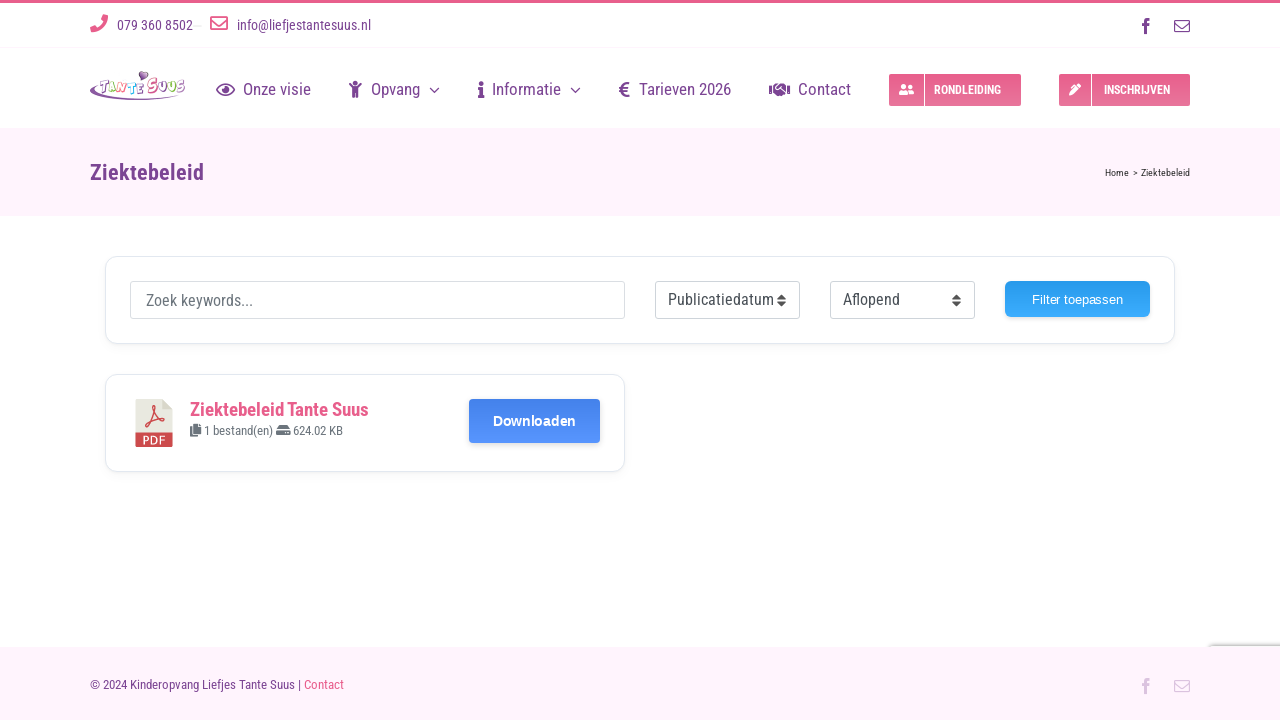

--- FILE ---
content_type: text/html; charset=utf-8
request_url: https://www.google.com/recaptcha/api2/anchor?ar=1&k=6LcuM5wUAAAAAMQAYm_PzzeTZBG8Rh_nwWJ06mt9&co=aHR0cHM6Ly93d3cubGllZmplc3RhbnRlc3V1cy5ubDo0NDM.&hl=en&v=PoyoqOPhxBO7pBk68S4YbpHZ&size=invisible&anchor-ms=20000&execute-ms=30000&cb=g2e4yxd8sg1y
body_size: 48732
content:
<!DOCTYPE HTML><html dir="ltr" lang="en"><head><meta http-equiv="Content-Type" content="text/html; charset=UTF-8">
<meta http-equiv="X-UA-Compatible" content="IE=edge">
<title>reCAPTCHA</title>
<style type="text/css">
/* cyrillic-ext */
@font-face {
  font-family: 'Roboto';
  font-style: normal;
  font-weight: 400;
  font-stretch: 100%;
  src: url(//fonts.gstatic.com/s/roboto/v48/KFO7CnqEu92Fr1ME7kSn66aGLdTylUAMa3GUBHMdazTgWw.woff2) format('woff2');
  unicode-range: U+0460-052F, U+1C80-1C8A, U+20B4, U+2DE0-2DFF, U+A640-A69F, U+FE2E-FE2F;
}
/* cyrillic */
@font-face {
  font-family: 'Roboto';
  font-style: normal;
  font-weight: 400;
  font-stretch: 100%;
  src: url(//fonts.gstatic.com/s/roboto/v48/KFO7CnqEu92Fr1ME7kSn66aGLdTylUAMa3iUBHMdazTgWw.woff2) format('woff2');
  unicode-range: U+0301, U+0400-045F, U+0490-0491, U+04B0-04B1, U+2116;
}
/* greek-ext */
@font-face {
  font-family: 'Roboto';
  font-style: normal;
  font-weight: 400;
  font-stretch: 100%;
  src: url(//fonts.gstatic.com/s/roboto/v48/KFO7CnqEu92Fr1ME7kSn66aGLdTylUAMa3CUBHMdazTgWw.woff2) format('woff2');
  unicode-range: U+1F00-1FFF;
}
/* greek */
@font-face {
  font-family: 'Roboto';
  font-style: normal;
  font-weight: 400;
  font-stretch: 100%;
  src: url(//fonts.gstatic.com/s/roboto/v48/KFO7CnqEu92Fr1ME7kSn66aGLdTylUAMa3-UBHMdazTgWw.woff2) format('woff2');
  unicode-range: U+0370-0377, U+037A-037F, U+0384-038A, U+038C, U+038E-03A1, U+03A3-03FF;
}
/* math */
@font-face {
  font-family: 'Roboto';
  font-style: normal;
  font-weight: 400;
  font-stretch: 100%;
  src: url(//fonts.gstatic.com/s/roboto/v48/KFO7CnqEu92Fr1ME7kSn66aGLdTylUAMawCUBHMdazTgWw.woff2) format('woff2');
  unicode-range: U+0302-0303, U+0305, U+0307-0308, U+0310, U+0312, U+0315, U+031A, U+0326-0327, U+032C, U+032F-0330, U+0332-0333, U+0338, U+033A, U+0346, U+034D, U+0391-03A1, U+03A3-03A9, U+03B1-03C9, U+03D1, U+03D5-03D6, U+03F0-03F1, U+03F4-03F5, U+2016-2017, U+2034-2038, U+203C, U+2040, U+2043, U+2047, U+2050, U+2057, U+205F, U+2070-2071, U+2074-208E, U+2090-209C, U+20D0-20DC, U+20E1, U+20E5-20EF, U+2100-2112, U+2114-2115, U+2117-2121, U+2123-214F, U+2190, U+2192, U+2194-21AE, U+21B0-21E5, U+21F1-21F2, U+21F4-2211, U+2213-2214, U+2216-22FF, U+2308-230B, U+2310, U+2319, U+231C-2321, U+2336-237A, U+237C, U+2395, U+239B-23B7, U+23D0, U+23DC-23E1, U+2474-2475, U+25AF, U+25B3, U+25B7, U+25BD, U+25C1, U+25CA, U+25CC, U+25FB, U+266D-266F, U+27C0-27FF, U+2900-2AFF, U+2B0E-2B11, U+2B30-2B4C, U+2BFE, U+3030, U+FF5B, U+FF5D, U+1D400-1D7FF, U+1EE00-1EEFF;
}
/* symbols */
@font-face {
  font-family: 'Roboto';
  font-style: normal;
  font-weight: 400;
  font-stretch: 100%;
  src: url(//fonts.gstatic.com/s/roboto/v48/KFO7CnqEu92Fr1ME7kSn66aGLdTylUAMaxKUBHMdazTgWw.woff2) format('woff2');
  unicode-range: U+0001-000C, U+000E-001F, U+007F-009F, U+20DD-20E0, U+20E2-20E4, U+2150-218F, U+2190, U+2192, U+2194-2199, U+21AF, U+21E6-21F0, U+21F3, U+2218-2219, U+2299, U+22C4-22C6, U+2300-243F, U+2440-244A, U+2460-24FF, U+25A0-27BF, U+2800-28FF, U+2921-2922, U+2981, U+29BF, U+29EB, U+2B00-2BFF, U+4DC0-4DFF, U+FFF9-FFFB, U+10140-1018E, U+10190-1019C, U+101A0, U+101D0-101FD, U+102E0-102FB, U+10E60-10E7E, U+1D2C0-1D2D3, U+1D2E0-1D37F, U+1F000-1F0FF, U+1F100-1F1AD, U+1F1E6-1F1FF, U+1F30D-1F30F, U+1F315, U+1F31C, U+1F31E, U+1F320-1F32C, U+1F336, U+1F378, U+1F37D, U+1F382, U+1F393-1F39F, U+1F3A7-1F3A8, U+1F3AC-1F3AF, U+1F3C2, U+1F3C4-1F3C6, U+1F3CA-1F3CE, U+1F3D4-1F3E0, U+1F3ED, U+1F3F1-1F3F3, U+1F3F5-1F3F7, U+1F408, U+1F415, U+1F41F, U+1F426, U+1F43F, U+1F441-1F442, U+1F444, U+1F446-1F449, U+1F44C-1F44E, U+1F453, U+1F46A, U+1F47D, U+1F4A3, U+1F4B0, U+1F4B3, U+1F4B9, U+1F4BB, U+1F4BF, U+1F4C8-1F4CB, U+1F4D6, U+1F4DA, U+1F4DF, U+1F4E3-1F4E6, U+1F4EA-1F4ED, U+1F4F7, U+1F4F9-1F4FB, U+1F4FD-1F4FE, U+1F503, U+1F507-1F50B, U+1F50D, U+1F512-1F513, U+1F53E-1F54A, U+1F54F-1F5FA, U+1F610, U+1F650-1F67F, U+1F687, U+1F68D, U+1F691, U+1F694, U+1F698, U+1F6AD, U+1F6B2, U+1F6B9-1F6BA, U+1F6BC, U+1F6C6-1F6CF, U+1F6D3-1F6D7, U+1F6E0-1F6EA, U+1F6F0-1F6F3, U+1F6F7-1F6FC, U+1F700-1F7FF, U+1F800-1F80B, U+1F810-1F847, U+1F850-1F859, U+1F860-1F887, U+1F890-1F8AD, U+1F8B0-1F8BB, U+1F8C0-1F8C1, U+1F900-1F90B, U+1F93B, U+1F946, U+1F984, U+1F996, U+1F9E9, U+1FA00-1FA6F, U+1FA70-1FA7C, U+1FA80-1FA89, U+1FA8F-1FAC6, U+1FACE-1FADC, U+1FADF-1FAE9, U+1FAF0-1FAF8, U+1FB00-1FBFF;
}
/* vietnamese */
@font-face {
  font-family: 'Roboto';
  font-style: normal;
  font-weight: 400;
  font-stretch: 100%;
  src: url(//fonts.gstatic.com/s/roboto/v48/KFO7CnqEu92Fr1ME7kSn66aGLdTylUAMa3OUBHMdazTgWw.woff2) format('woff2');
  unicode-range: U+0102-0103, U+0110-0111, U+0128-0129, U+0168-0169, U+01A0-01A1, U+01AF-01B0, U+0300-0301, U+0303-0304, U+0308-0309, U+0323, U+0329, U+1EA0-1EF9, U+20AB;
}
/* latin-ext */
@font-face {
  font-family: 'Roboto';
  font-style: normal;
  font-weight: 400;
  font-stretch: 100%;
  src: url(//fonts.gstatic.com/s/roboto/v48/KFO7CnqEu92Fr1ME7kSn66aGLdTylUAMa3KUBHMdazTgWw.woff2) format('woff2');
  unicode-range: U+0100-02BA, U+02BD-02C5, U+02C7-02CC, U+02CE-02D7, U+02DD-02FF, U+0304, U+0308, U+0329, U+1D00-1DBF, U+1E00-1E9F, U+1EF2-1EFF, U+2020, U+20A0-20AB, U+20AD-20C0, U+2113, U+2C60-2C7F, U+A720-A7FF;
}
/* latin */
@font-face {
  font-family: 'Roboto';
  font-style: normal;
  font-weight: 400;
  font-stretch: 100%;
  src: url(//fonts.gstatic.com/s/roboto/v48/KFO7CnqEu92Fr1ME7kSn66aGLdTylUAMa3yUBHMdazQ.woff2) format('woff2');
  unicode-range: U+0000-00FF, U+0131, U+0152-0153, U+02BB-02BC, U+02C6, U+02DA, U+02DC, U+0304, U+0308, U+0329, U+2000-206F, U+20AC, U+2122, U+2191, U+2193, U+2212, U+2215, U+FEFF, U+FFFD;
}
/* cyrillic-ext */
@font-face {
  font-family: 'Roboto';
  font-style: normal;
  font-weight: 500;
  font-stretch: 100%;
  src: url(//fonts.gstatic.com/s/roboto/v48/KFO7CnqEu92Fr1ME7kSn66aGLdTylUAMa3GUBHMdazTgWw.woff2) format('woff2');
  unicode-range: U+0460-052F, U+1C80-1C8A, U+20B4, U+2DE0-2DFF, U+A640-A69F, U+FE2E-FE2F;
}
/* cyrillic */
@font-face {
  font-family: 'Roboto';
  font-style: normal;
  font-weight: 500;
  font-stretch: 100%;
  src: url(//fonts.gstatic.com/s/roboto/v48/KFO7CnqEu92Fr1ME7kSn66aGLdTylUAMa3iUBHMdazTgWw.woff2) format('woff2');
  unicode-range: U+0301, U+0400-045F, U+0490-0491, U+04B0-04B1, U+2116;
}
/* greek-ext */
@font-face {
  font-family: 'Roboto';
  font-style: normal;
  font-weight: 500;
  font-stretch: 100%;
  src: url(//fonts.gstatic.com/s/roboto/v48/KFO7CnqEu92Fr1ME7kSn66aGLdTylUAMa3CUBHMdazTgWw.woff2) format('woff2');
  unicode-range: U+1F00-1FFF;
}
/* greek */
@font-face {
  font-family: 'Roboto';
  font-style: normal;
  font-weight: 500;
  font-stretch: 100%;
  src: url(//fonts.gstatic.com/s/roboto/v48/KFO7CnqEu92Fr1ME7kSn66aGLdTylUAMa3-UBHMdazTgWw.woff2) format('woff2');
  unicode-range: U+0370-0377, U+037A-037F, U+0384-038A, U+038C, U+038E-03A1, U+03A3-03FF;
}
/* math */
@font-face {
  font-family: 'Roboto';
  font-style: normal;
  font-weight: 500;
  font-stretch: 100%;
  src: url(//fonts.gstatic.com/s/roboto/v48/KFO7CnqEu92Fr1ME7kSn66aGLdTylUAMawCUBHMdazTgWw.woff2) format('woff2');
  unicode-range: U+0302-0303, U+0305, U+0307-0308, U+0310, U+0312, U+0315, U+031A, U+0326-0327, U+032C, U+032F-0330, U+0332-0333, U+0338, U+033A, U+0346, U+034D, U+0391-03A1, U+03A3-03A9, U+03B1-03C9, U+03D1, U+03D5-03D6, U+03F0-03F1, U+03F4-03F5, U+2016-2017, U+2034-2038, U+203C, U+2040, U+2043, U+2047, U+2050, U+2057, U+205F, U+2070-2071, U+2074-208E, U+2090-209C, U+20D0-20DC, U+20E1, U+20E5-20EF, U+2100-2112, U+2114-2115, U+2117-2121, U+2123-214F, U+2190, U+2192, U+2194-21AE, U+21B0-21E5, U+21F1-21F2, U+21F4-2211, U+2213-2214, U+2216-22FF, U+2308-230B, U+2310, U+2319, U+231C-2321, U+2336-237A, U+237C, U+2395, U+239B-23B7, U+23D0, U+23DC-23E1, U+2474-2475, U+25AF, U+25B3, U+25B7, U+25BD, U+25C1, U+25CA, U+25CC, U+25FB, U+266D-266F, U+27C0-27FF, U+2900-2AFF, U+2B0E-2B11, U+2B30-2B4C, U+2BFE, U+3030, U+FF5B, U+FF5D, U+1D400-1D7FF, U+1EE00-1EEFF;
}
/* symbols */
@font-face {
  font-family: 'Roboto';
  font-style: normal;
  font-weight: 500;
  font-stretch: 100%;
  src: url(//fonts.gstatic.com/s/roboto/v48/KFO7CnqEu92Fr1ME7kSn66aGLdTylUAMaxKUBHMdazTgWw.woff2) format('woff2');
  unicode-range: U+0001-000C, U+000E-001F, U+007F-009F, U+20DD-20E0, U+20E2-20E4, U+2150-218F, U+2190, U+2192, U+2194-2199, U+21AF, U+21E6-21F0, U+21F3, U+2218-2219, U+2299, U+22C4-22C6, U+2300-243F, U+2440-244A, U+2460-24FF, U+25A0-27BF, U+2800-28FF, U+2921-2922, U+2981, U+29BF, U+29EB, U+2B00-2BFF, U+4DC0-4DFF, U+FFF9-FFFB, U+10140-1018E, U+10190-1019C, U+101A0, U+101D0-101FD, U+102E0-102FB, U+10E60-10E7E, U+1D2C0-1D2D3, U+1D2E0-1D37F, U+1F000-1F0FF, U+1F100-1F1AD, U+1F1E6-1F1FF, U+1F30D-1F30F, U+1F315, U+1F31C, U+1F31E, U+1F320-1F32C, U+1F336, U+1F378, U+1F37D, U+1F382, U+1F393-1F39F, U+1F3A7-1F3A8, U+1F3AC-1F3AF, U+1F3C2, U+1F3C4-1F3C6, U+1F3CA-1F3CE, U+1F3D4-1F3E0, U+1F3ED, U+1F3F1-1F3F3, U+1F3F5-1F3F7, U+1F408, U+1F415, U+1F41F, U+1F426, U+1F43F, U+1F441-1F442, U+1F444, U+1F446-1F449, U+1F44C-1F44E, U+1F453, U+1F46A, U+1F47D, U+1F4A3, U+1F4B0, U+1F4B3, U+1F4B9, U+1F4BB, U+1F4BF, U+1F4C8-1F4CB, U+1F4D6, U+1F4DA, U+1F4DF, U+1F4E3-1F4E6, U+1F4EA-1F4ED, U+1F4F7, U+1F4F9-1F4FB, U+1F4FD-1F4FE, U+1F503, U+1F507-1F50B, U+1F50D, U+1F512-1F513, U+1F53E-1F54A, U+1F54F-1F5FA, U+1F610, U+1F650-1F67F, U+1F687, U+1F68D, U+1F691, U+1F694, U+1F698, U+1F6AD, U+1F6B2, U+1F6B9-1F6BA, U+1F6BC, U+1F6C6-1F6CF, U+1F6D3-1F6D7, U+1F6E0-1F6EA, U+1F6F0-1F6F3, U+1F6F7-1F6FC, U+1F700-1F7FF, U+1F800-1F80B, U+1F810-1F847, U+1F850-1F859, U+1F860-1F887, U+1F890-1F8AD, U+1F8B0-1F8BB, U+1F8C0-1F8C1, U+1F900-1F90B, U+1F93B, U+1F946, U+1F984, U+1F996, U+1F9E9, U+1FA00-1FA6F, U+1FA70-1FA7C, U+1FA80-1FA89, U+1FA8F-1FAC6, U+1FACE-1FADC, U+1FADF-1FAE9, U+1FAF0-1FAF8, U+1FB00-1FBFF;
}
/* vietnamese */
@font-face {
  font-family: 'Roboto';
  font-style: normal;
  font-weight: 500;
  font-stretch: 100%;
  src: url(//fonts.gstatic.com/s/roboto/v48/KFO7CnqEu92Fr1ME7kSn66aGLdTylUAMa3OUBHMdazTgWw.woff2) format('woff2');
  unicode-range: U+0102-0103, U+0110-0111, U+0128-0129, U+0168-0169, U+01A0-01A1, U+01AF-01B0, U+0300-0301, U+0303-0304, U+0308-0309, U+0323, U+0329, U+1EA0-1EF9, U+20AB;
}
/* latin-ext */
@font-face {
  font-family: 'Roboto';
  font-style: normal;
  font-weight: 500;
  font-stretch: 100%;
  src: url(//fonts.gstatic.com/s/roboto/v48/KFO7CnqEu92Fr1ME7kSn66aGLdTylUAMa3KUBHMdazTgWw.woff2) format('woff2');
  unicode-range: U+0100-02BA, U+02BD-02C5, U+02C7-02CC, U+02CE-02D7, U+02DD-02FF, U+0304, U+0308, U+0329, U+1D00-1DBF, U+1E00-1E9F, U+1EF2-1EFF, U+2020, U+20A0-20AB, U+20AD-20C0, U+2113, U+2C60-2C7F, U+A720-A7FF;
}
/* latin */
@font-face {
  font-family: 'Roboto';
  font-style: normal;
  font-weight: 500;
  font-stretch: 100%;
  src: url(//fonts.gstatic.com/s/roboto/v48/KFO7CnqEu92Fr1ME7kSn66aGLdTylUAMa3yUBHMdazQ.woff2) format('woff2');
  unicode-range: U+0000-00FF, U+0131, U+0152-0153, U+02BB-02BC, U+02C6, U+02DA, U+02DC, U+0304, U+0308, U+0329, U+2000-206F, U+20AC, U+2122, U+2191, U+2193, U+2212, U+2215, U+FEFF, U+FFFD;
}
/* cyrillic-ext */
@font-face {
  font-family: 'Roboto';
  font-style: normal;
  font-weight: 900;
  font-stretch: 100%;
  src: url(//fonts.gstatic.com/s/roboto/v48/KFO7CnqEu92Fr1ME7kSn66aGLdTylUAMa3GUBHMdazTgWw.woff2) format('woff2');
  unicode-range: U+0460-052F, U+1C80-1C8A, U+20B4, U+2DE0-2DFF, U+A640-A69F, U+FE2E-FE2F;
}
/* cyrillic */
@font-face {
  font-family: 'Roboto';
  font-style: normal;
  font-weight: 900;
  font-stretch: 100%;
  src: url(//fonts.gstatic.com/s/roboto/v48/KFO7CnqEu92Fr1ME7kSn66aGLdTylUAMa3iUBHMdazTgWw.woff2) format('woff2');
  unicode-range: U+0301, U+0400-045F, U+0490-0491, U+04B0-04B1, U+2116;
}
/* greek-ext */
@font-face {
  font-family: 'Roboto';
  font-style: normal;
  font-weight: 900;
  font-stretch: 100%;
  src: url(//fonts.gstatic.com/s/roboto/v48/KFO7CnqEu92Fr1ME7kSn66aGLdTylUAMa3CUBHMdazTgWw.woff2) format('woff2');
  unicode-range: U+1F00-1FFF;
}
/* greek */
@font-face {
  font-family: 'Roboto';
  font-style: normal;
  font-weight: 900;
  font-stretch: 100%;
  src: url(//fonts.gstatic.com/s/roboto/v48/KFO7CnqEu92Fr1ME7kSn66aGLdTylUAMa3-UBHMdazTgWw.woff2) format('woff2');
  unicode-range: U+0370-0377, U+037A-037F, U+0384-038A, U+038C, U+038E-03A1, U+03A3-03FF;
}
/* math */
@font-face {
  font-family: 'Roboto';
  font-style: normal;
  font-weight: 900;
  font-stretch: 100%;
  src: url(//fonts.gstatic.com/s/roboto/v48/KFO7CnqEu92Fr1ME7kSn66aGLdTylUAMawCUBHMdazTgWw.woff2) format('woff2');
  unicode-range: U+0302-0303, U+0305, U+0307-0308, U+0310, U+0312, U+0315, U+031A, U+0326-0327, U+032C, U+032F-0330, U+0332-0333, U+0338, U+033A, U+0346, U+034D, U+0391-03A1, U+03A3-03A9, U+03B1-03C9, U+03D1, U+03D5-03D6, U+03F0-03F1, U+03F4-03F5, U+2016-2017, U+2034-2038, U+203C, U+2040, U+2043, U+2047, U+2050, U+2057, U+205F, U+2070-2071, U+2074-208E, U+2090-209C, U+20D0-20DC, U+20E1, U+20E5-20EF, U+2100-2112, U+2114-2115, U+2117-2121, U+2123-214F, U+2190, U+2192, U+2194-21AE, U+21B0-21E5, U+21F1-21F2, U+21F4-2211, U+2213-2214, U+2216-22FF, U+2308-230B, U+2310, U+2319, U+231C-2321, U+2336-237A, U+237C, U+2395, U+239B-23B7, U+23D0, U+23DC-23E1, U+2474-2475, U+25AF, U+25B3, U+25B7, U+25BD, U+25C1, U+25CA, U+25CC, U+25FB, U+266D-266F, U+27C0-27FF, U+2900-2AFF, U+2B0E-2B11, U+2B30-2B4C, U+2BFE, U+3030, U+FF5B, U+FF5D, U+1D400-1D7FF, U+1EE00-1EEFF;
}
/* symbols */
@font-face {
  font-family: 'Roboto';
  font-style: normal;
  font-weight: 900;
  font-stretch: 100%;
  src: url(//fonts.gstatic.com/s/roboto/v48/KFO7CnqEu92Fr1ME7kSn66aGLdTylUAMaxKUBHMdazTgWw.woff2) format('woff2');
  unicode-range: U+0001-000C, U+000E-001F, U+007F-009F, U+20DD-20E0, U+20E2-20E4, U+2150-218F, U+2190, U+2192, U+2194-2199, U+21AF, U+21E6-21F0, U+21F3, U+2218-2219, U+2299, U+22C4-22C6, U+2300-243F, U+2440-244A, U+2460-24FF, U+25A0-27BF, U+2800-28FF, U+2921-2922, U+2981, U+29BF, U+29EB, U+2B00-2BFF, U+4DC0-4DFF, U+FFF9-FFFB, U+10140-1018E, U+10190-1019C, U+101A0, U+101D0-101FD, U+102E0-102FB, U+10E60-10E7E, U+1D2C0-1D2D3, U+1D2E0-1D37F, U+1F000-1F0FF, U+1F100-1F1AD, U+1F1E6-1F1FF, U+1F30D-1F30F, U+1F315, U+1F31C, U+1F31E, U+1F320-1F32C, U+1F336, U+1F378, U+1F37D, U+1F382, U+1F393-1F39F, U+1F3A7-1F3A8, U+1F3AC-1F3AF, U+1F3C2, U+1F3C4-1F3C6, U+1F3CA-1F3CE, U+1F3D4-1F3E0, U+1F3ED, U+1F3F1-1F3F3, U+1F3F5-1F3F7, U+1F408, U+1F415, U+1F41F, U+1F426, U+1F43F, U+1F441-1F442, U+1F444, U+1F446-1F449, U+1F44C-1F44E, U+1F453, U+1F46A, U+1F47D, U+1F4A3, U+1F4B0, U+1F4B3, U+1F4B9, U+1F4BB, U+1F4BF, U+1F4C8-1F4CB, U+1F4D6, U+1F4DA, U+1F4DF, U+1F4E3-1F4E6, U+1F4EA-1F4ED, U+1F4F7, U+1F4F9-1F4FB, U+1F4FD-1F4FE, U+1F503, U+1F507-1F50B, U+1F50D, U+1F512-1F513, U+1F53E-1F54A, U+1F54F-1F5FA, U+1F610, U+1F650-1F67F, U+1F687, U+1F68D, U+1F691, U+1F694, U+1F698, U+1F6AD, U+1F6B2, U+1F6B9-1F6BA, U+1F6BC, U+1F6C6-1F6CF, U+1F6D3-1F6D7, U+1F6E0-1F6EA, U+1F6F0-1F6F3, U+1F6F7-1F6FC, U+1F700-1F7FF, U+1F800-1F80B, U+1F810-1F847, U+1F850-1F859, U+1F860-1F887, U+1F890-1F8AD, U+1F8B0-1F8BB, U+1F8C0-1F8C1, U+1F900-1F90B, U+1F93B, U+1F946, U+1F984, U+1F996, U+1F9E9, U+1FA00-1FA6F, U+1FA70-1FA7C, U+1FA80-1FA89, U+1FA8F-1FAC6, U+1FACE-1FADC, U+1FADF-1FAE9, U+1FAF0-1FAF8, U+1FB00-1FBFF;
}
/* vietnamese */
@font-face {
  font-family: 'Roboto';
  font-style: normal;
  font-weight: 900;
  font-stretch: 100%;
  src: url(//fonts.gstatic.com/s/roboto/v48/KFO7CnqEu92Fr1ME7kSn66aGLdTylUAMa3OUBHMdazTgWw.woff2) format('woff2');
  unicode-range: U+0102-0103, U+0110-0111, U+0128-0129, U+0168-0169, U+01A0-01A1, U+01AF-01B0, U+0300-0301, U+0303-0304, U+0308-0309, U+0323, U+0329, U+1EA0-1EF9, U+20AB;
}
/* latin-ext */
@font-face {
  font-family: 'Roboto';
  font-style: normal;
  font-weight: 900;
  font-stretch: 100%;
  src: url(//fonts.gstatic.com/s/roboto/v48/KFO7CnqEu92Fr1ME7kSn66aGLdTylUAMa3KUBHMdazTgWw.woff2) format('woff2');
  unicode-range: U+0100-02BA, U+02BD-02C5, U+02C7-02CC, U+02CE-02D7, U+02DD-02FF, U+0304, U+0308, U+0329, U+1D00-1DBF, U+1E00-1E9F, U+1EF2-1EFF, U+2020, U+20A0-20AB, U+20AD-20C0, U+2113, U+2C60-2C7F, U+A720-A7FF;
}
/* latin */
@font-face {
  font-family: 'Roboto';
  font-style: normal;
  font-weight: 900;
  font-stretch: 100%;
  src: url(//fonts.gstatic.com/s/roboto/v48/KFO7CnqEu92Fr1ME7kSn66aGLdTylUAMa3yUBHMdazQ.woff2) format('woff2');
  unicode-range: U+0000-00FF, U+0131, U+0152-0153, U+02BB-02BC, U+02C6, U+02DA, U+02DC, U+0304, U+0308, U+0329, U+2000-206F, U+20AC, U+2122, U+2191, U+2193, U+2212, U+2215, U+FEFF, U+FFFD;
}

</style>
<link rel="stylesheet" type="text/css" href="https://www.gstatic.com/recaptcha/releases/PoyoqOPhxBO7pBk68S4YbpHZ/styles__ltr.css">
<script nonce="AjrLXLJzGZf3FENx61nYuw" type="text/javascript">window['__recaptcha_api'] = 'https://www.google.com/recaptcha/api2/';</script>
<script type="text/javascript" src="https://www.gstatic.com/recaptcha/releases/PoyoqOPhxBO7pBk68S4YbpHZ/recaptcha__en.js" nonce="AjrLXLJzGZf3FENx61nYuw">
      
    </script></head>
<body><div id="rc-anchor-alert" class="rc-anchor-alert"></div>
<input type="hidden" id="recaptcha-token" value="[base64]">
<script type="text/javascript" nonce="AjrLXLJzGZf3FENx61nYuw">
      recaptcha.anchor.Main.init("[\x22ainput\x22,[\x22bgdata\x22,\x22\x22,\[base64]/[base64]/[base64]/[base64]/[base64]/UltsKytdPUU6KEU8MjA0OD9SW2wrK109RT4+NnwxOTI6KChFJjY0NTEyKT09NTUyOTYmJk0rMTxjLmxlbmd0aCYmKGMuY2hhckNvZGVBdChNKzEpJjY0NTEyKT09NTYzMjA/[base64]/[base64]/[base64]/[base64]/[base64]/[base64]/[base64]\x22,\[base64]\\u003d\\u003d\x22,\x22w4zCisOgbMOlHQPDr3Nwwo/CssKEc2RWw73ConYHw7vCgkbDp8K2woAJKcKEwopYT8ORBgnDowpewoVAw58vwrHCghbDgsKtKGjDhSrDiQ3DiDfCjGVwwqI1f0bCv2zCnVQRJsK/[base64]/CuhDDnznCocOqw6ggw5jCgcOGPhnDsDVOw6xcW8KXE1bDqwMmW2TDrMKqQ1xuwrd2w5twwpMRwoVgQMK2BMOOw7oDwoQDG8KxfMORwqcLw7HDhFRBwoxzwoPDh8K0w57Cqg9rw7XCp8O9LcK6w5/[base64]/w73CmnrCisKPYcKjw6sGFsKnwpvDo17DixzCisK8wrvCqwXDosK4U8O4w6fCgW8oFsKHwrF/YsOnTi9kScKcw6olwod+w73Dm0UEwobDklJFd3cZLMKxDhU0CFTDm2ZMXzJ4JCcYdCXDlQ/DixHCjAvCnsKgOzvDmD3Do0t7w5HDkSccwoc/[base64]/Cj0DDlcOFLcK0wpEXADrCoirCssOLwpbCp8KPw7jCvnvClMOSwo3DqcOdwrbCu8OFJcKXcEEfKDPClsONw5vDvSZkRBx6CMOcLT8Bwq/DlxnDisOCwojDmMOdw6LDri3Dsx8Aw5jCjwbDh2cjw7TCnMK/Q8KJw5LDsMOCw58ewrdiw4/Cm2Aaw5dSw7BRZcKBwobDkcO8OMKVw4jDlDzCl8KYwrjCucKZdXLCh8Otw6s2w7Nuw4oNwoM1w6/DqXrCt8Kkw4jDrcKLw7rDkcO7w7tnwp/DggjDl3NDwo/Crw3DncOjLC1qeCvCo3jCinwwN0FZwp3ClsKowpvDmMKsAsOkMhwEw5ZFw6xMwqXDkcOYw7ZdO8OWQXBiFsOTw6IVw4B/[base64]/N3Epw44MQMK/LMKDw4Ylw5t2NsKiw77DvD7Coi/CjcKqw6LCg8OCKDfDni3Cq35PwqMcwppyNAh6wqHDpcKNenZ3Z8Ovw5dxM141wptQBhbCtUNyZ8OcwooNwrhbKcK+ccKyVj0ww5jChVh6Cg8gYMOswrwbesKSw5jCsEQmwrzDkcKrw5NXw6pywp/[base64]/I8OLwqYDOMK3w57DnsOyLcOLFgJVwoTDqlnDpcOLLALCrMOva0MEw4zDrFXDomzDhns6wr1jwqwVw4ddwpbCnALChCvDhyZPw5sVw4Iyw6PDq8K5wozCucOUMFnDh8Owbwstw4V/wqNIwqB8w4ANGVNVw6PDncOnw5vCv8KnwoBbTEBawp59VnXChsOUwoTCgcKkwpIrw78YJVZiNQVYTWd/w5lgwpnCo8KcwqDCmyTDv8Kew5jDtllOw4Fqw6RQw53DujXDqcKyw4jChMOuw7zCjwsTXcKEfcK/w6d7UsKVwpHDj8OFEMOxasK2woDCu1UMw51xw5vDtsKvJsOLFk/CvMO3wrpnw4jDt8OPw7TDgX43w5PDmsOSw50BwpDCtGguwpB6CcOlwrTDrcKwHSTDl8OFwqFfGMOSVcOzwr3DhULDuQobwqfDq1J2w5l4E8KrwoEUOcKhQMO9L3Fxw5piQcOlQsKJHsKvRcK1U8KhXVxjwqNCwr7Cg8OuwpbCr8OpLcO/ZcKJZcKzwr3DjSMzCMOqI8OdI8KowpYTw4vDpWDCpyZ4wpo2QW/DnBx6XlXCscKuwqcDwqogCcO9d8KHwpfCscKdBGvCtcOTSMOdcCkiCsOpdQB2GsOrw6AwwoDCmRPDmAHCoyxtLgBUasKTw4zDgMK6f0XDh8KiJcOpBMO/wqPDnwUpbzV/[base64]/[base64]/[base64]/DoQJ0E0UoKHLDphDDsMKHw40/woEDNcOOw5bCs8OEw5QBw7Bew5kpwqt6wqY5GMO9BsKuO8OQSMK/w5IWCcOUfsOzwqTCiwLCo8OREHzDssKzw59jwos9VEFZDgzDiktFwo/CgcOkdVEBwprCnmnDmj4SWsKndm1eOzM+H8KKdxRGYcOtc8OVUmLCnMOYMiLCi8KTwoRpJm7Ch8Kbw6vDhFPDsT7DomoPw6jCpMOwD8OfQ8KmbB7DmsKVbcOhwpvCsCzCoD9KwrTCi8Kow6bCtjDDohfDv8KGN8KhGEJkJMKhw4/[base64]/[base64]/LXbCu2Yuw5kBW301RsOrax7DqEvCtsK1A8KEflXCulBzNMK5eMK0wo/[base64]/ChxBWwocyw7/[base64]/[base64]/w7rChVLCk8OfeBp9RS7DucOjwrd/[base64]/CuMKxXGohbsOtOcO7woAdwqEfZHPDg8Oxwr1MwrLDhGbDrkXDjsOSf8KaW0BiBMOCw51jwqrDrm3DpsORZcOMUjvDp8KKRcKRw6wIXDYYLmJGXcOOY17Dr8OJTcOVwqTDq8KuNcOCw7tJwovCgMKEwpcDw5YrYcKrKyknw7xCXsOaw7NMwoIIwrXDgsKCw4vCqw/CgMK5RMKbM39wdUd7bMOkb8OYw7lnw6TDisKOwpvCm8KEw5HClWxPWxQmKnFGe1xtw7HCp8K8IsOyfxXCv1vDqMOYwozDtQTDscKTw59qKDXDqAsrwqEaLMO0w4cdwrJBEU/Ds8KfLsO3wq5DTx4zw6fCrsOBSybCsMO6wq7Du3fDpsKjJmAWwq5Dw5wSccOMw7ZbSADCjBlmw78gRMO5J3vCvSbCiTzCtEUAIMKPKcKBW8K1O8OGScOjw5UrDW1wHRbCvsOqQBbDg8KHwp3DnCLCh8OCw4NcXg/Dgl/CvU1cw54jZsKkHMOpwqNKblY5bsKVwr1yAMKqbhHDrzfDoT0EMTQZYMK2w7pnccKPw6ZCwpc2wqbCmHlUw50MYjDClsOpKsOeBF/[base64]/Cu8KqGAohwpzCi35Fw7IOwp/CiMOFQhzDkcKWwr/[base64]/Dnwg8wqTCucOgT8OgesOtQw7DrsOrMMOGcTIrw508wo3CpcO6JcORGMODwrfCrz3Cngs9w6TDkDrDhCFpw4/ColMIw7xaA0Ydw7Vaw4VUKlnDhzXCg8Kiw7DClGTCqcK+E8OhEFdWHMKRYcOowoTDr1rCq8OcJ8KkHTfCgMKnwqnDssKyAD3CvcOidsK/wpZuwo7Dj8OjwrXCoMOYTBrCnnvDicK0w645w5/[base64]/[base64]/K1XCncOsZzFLw688CkLDnV7ChcKOTMKZQ8O2XsKew6bClQbDmUrCscKSw4sDw5hnAMKlwo7CkC3DukXDuFPCuG/DiSHCnlnChQIeWx3DjTgHLzp9KMKzRjDDncObwpvDnsKawoMRw5Jpwq7DlE7CnD5mTsKQND9qdx3CpsKjCTvDgMKGwrLDrh5VPh/CusKowrlQU8OfwoFXw70XecKxSy14A8Opw6szY3hJwpsJRsKxwoUpwr17KsOWUh7CisO0wqEawpDCoMKOBcOvwqJ2E8OTUH/DmiPCkGzCswVAw7IqATlUJkLDuhomacO9woZ3wofCnsOYwqTDhAslPMKIdsKlQCVkD8OSwp0uw6jDuG9ywrwfwp0YwpvCnQcIPT5eJsKgw4PDnh/[base64]/w6EycBNzCAMWw7Bhw5cHYV48wrfDu8OiSl3CtTlDRsOPZG/Dv8KuY8O5wpksAyXDsMKZfnfCmsKqGhtkQsOCGMKgFsKwwpHCgMOgw5BXUMO3AcOsw6QlNgnDv8OYdBjCmzNQw7wWw4JKUlTCoEBgwrEVcTrDrA/DnsOLw7ACwrtkG8KlV8KcXcKpN8Ovw7LDhsK7w6vCnmIXw58nKEI7dAkGDMKLT8KYcMKUVsOMXl4BwqFBwoTCpMKDQMK9W8OOwqVoNcOkwosPw67CusOKw6NUw4o1worDhxoZbXDDjcOyU8OswrnDssK/CcKgUMOnBGrDj8KVw57CoBdKwo7DisKVH8Kfw5Z0JMKrw5HCnAhsOEM9wqY5UULDh00mw57CpsKgwoINwpjDjcOowrnCtMKHCFDCjzTDhS/DisO/[base64]/Ciwwjf8OCJ8Odw7PDrRQfw69Yw5rClwNnU8OmwpPDnsKIwojDjsKLwplHEMKJwoAjwofDgRVSehx6OcKAwpfCt8ODw5rCt8KSBjUbIAp/[base64]/[base64]/CmsKsCMOGwoTCjXNqw7XCkSrCpsKVdcK3IMONwowAB8K/HsK6wqkuT8O3w4/Dt8KhGWkhw7ROMsOiwpVhw7FqwrzCgEHCuy3CvMOVw6XDncOVw47ChSXDi8Kmw7bCtMK2SMO5VzczJEo3BVjDhFEaw6TCokzCpcOIelEKd8KMcBXDuxrCj1bDq8OeL8KIcBbDn8KqZSHCi8OOJMOUY2rCqFzDhgHDrgh+bcK6wqpaw5/CmMKqw7XCs1TCrRN7Nh1PHHBYAcO2G0Nnw6nCrsOIPjkwWcOvJCgbwrLDpMOTw6Zjwo7DsyHDrwzCqsOUQUHDsQl6DmoOP3wSwoIRw7DCgyHCocOnwpzDu1opwoXDvUoNw6nDjxstHF/Ck07DkMO+w4gow73Co8K6w4TDocKPw48jSzBHPMK2ZmIcw6/DgcORccO3NMOaRMK1w7TClQ8iLcOAVsO4wrRVw6HDnDHDiinDusKgw57CpW1fPcKGH0J2fQLCksOAwpgJw5nCtsKMLkrDtjgXI8KSw5pEw7kXwoI/wo7Ds8K2MVfDgsKIwqnCqWrCrsO/[base64]/DnHdvL8OUVQsKwp3DisKuw5V7woFeD8OgdWzDuTzCtsO0w7dhZwDDi8KEwphiaMO5wqvDrMKgSMOpwoDChC4Vw4zDln9RCcOYwrLCtcO/EcKUFMOTw6QcVcObw597VsOywrjDrRHCncKZN3LCvMKtQ8KlNcOjwpTDlsKVdjzDicOOwrLCjMOwXcKSwqvDj8OCw7YmwooFUDACw6cbQF8cTDnDg3/DjMKpMMKce8KGw5YVAsOXNcKew544wrDCksK9wqvDjg3DtcO+b8KrYG9kTDfDhMOgDsOhw5jDkcKIwqh4wq7DuRVnFWvCnw4ydF0oGksHwrQXHMO/wq9EJS7Cqy/[base64]/[base64]/[base64]/[base64]/dWRKwpXDiVBbw4fDs8KuTS3Du8KUwrQ1CGbChiF/[base64]/w7cRV8KlQVpvHHE6w5NjwqLDvwAPwoDDisK6DlHDrsKYw7fDhsKGwrjCg8K9wql8wrlGwqTDlWIBw7bDnE4HwqHDtcKowrM+w5/Chx5+wq/DilfDh8KowqQkwpUAe8OKXg9kwobCmBXCoH7CrFTDt3PCtcKZD1ldwoslw4LCgR3Cn8O1w5QEwqJACMOawr7DnsKwwpLCpyIKwoXCtMOiCRkUwrrCrCpwN01Xw7bCmU1ROmjCigDCsnzCgMOuwofDs2vDo1/CjcKaOHV+wrjDncKzwpbDhsObGsOCw7IHRjbChA9wwovCslkqY8OMfsO/TV7Ci8OVJ8OVasKhwrgYw4jCk1fCgcKNd8KaUsOpwoAZN8Kiw4xHwoPDjMOEUzB7fcO+w79bcsKbK2zDm8O1wplDQ8OmwprCihbCoFo6wr8Xw7RxKsOXL8KMMyXChkZEbsO/wrXDncK9wrDDjsKUw5jDqRPCgF7DnMKQwpnCl8Knw5vCv3PChsKAM8KRNXzDscOHw7DDgsKDw7zDnMOBwpUCMMKUwr9XEANzwoBywrsPMcO5wpDDkX3CjMKZwozCt8KJJ09xw5AGwrfCrMOwwqsrTsOjBnTDo8KkwrfCusOjw5HCuS/DoVvCisOCwpDCt8O/wokiw7ZIIsOwwrE3wqBqG8OHwpIYc8KUw6VjMMKGwoZhw6FiwpHCmB7CsDrCk3TDpsODNcKyw7N6worCosOSJcOKKhQpNcOqVBRobcO8AcKaUsK2HcOUwpvDj0HDp8KQw4bCqCDDoylyLSDChAkpw7dSw4QSwq/[base64]/[base64]/wrHCkMOGwrl0YVrDscOVJih3GlJCwobDjndnwobCtsKlecKcDilVw6YgNcKHw4HCmsKxwrnCi8O3ZWEmNhZteEkQwr7CrFFJfsOVwoY6woRvI8KsEcKxI8Ktw5XDmMKfBMODwrHChsKow6Mww4kcw6QpfMKMYDtlwqvDjsOTw7LCrsOGwoHCoGDCoH/DvsOqwr9Zw4rDi8KcScKswqd4VsOVw6HCvR9mXsKhwqpyw4wAwp7Dn8KjwopILsKMZsKTwrrDjg/CtGvDuHp6GyYsH1LCq8KTGcKrGmVPP3jDhDQjESARw6gUfVHDoDkaOwrCgnB1woNSw4Bhf8OmWcOPw4nDgcOORcO7w48NDg4zeMKMwp3DoMOpw7tYw5EBwo/DpcKPYcK5wrgaasO7w78/w73DucOFwoxPX8OHL8OCJMOWwpgEw5xQw71jw6vCoS0dw4TCocKjw5UGMsKeKHzCscOJdnzCrl7DicK+wrvDqHQHw5DCs8OjTcO+UMOSwqM8ZUIkw6/DtsOXw4VKTVrCkcKLwpvCtTs5w7rDl8KgXk7DmMKEAm/CkMKKB3zCqH8lwpTCiiXDiW1ew4B1RsKodnB1wrnDmcK8w6zDt8OJw7LDr2EUE8K/w5/Cq8K9JkR8w4DDjWBDw5/Dm0VUw7rDqsOUE1LDrm/[base64]/CvCvCpFjChn/Co8OwccK/TcOvGcOPFMKRKioMwpg2w5B7WcOWfsKNCnl8wrbClcKDw73DujNZwrocw5fDp8Orwqx3WsOcw7/Clg3ClljCg8K6w61jaMKJwqEXw4/DgsKAwpjCiQvCujcMKsOawoJKV8KHS8KSSS4yf1V4w53DqMKrVms5ZsOmwrotwoohwos0ZihHZj0XX8KKdMKUwq/DisKjw4zCvnXDlsKEE8KdB8OiBsK1w7rCmsKhwrjCpG3CpyQVZgxicQzDgsOpa8KgJ8KBYMOjwpVjO3NsClDCmQ3ChXRSwqTDsi9uZ8Klw6bClMKfwpQ0woZZwq7Dr8OIw6fCscOtbMKVw6/DvsKJwqtaXmvCo8Kow5fCscO5B2bDucO+wr7Dn8KJfBHDoB0HwpBSMsO/woDDnzl1w6oHX8KmU1k7TllNwojCnmB2F8OvSsKuIUA5UGRAM8OHw63CisKSccKTLCNqGmbChxEMVBnCm8KdwoPChXnDsnPDnsOHwr/CpwzCmRzCvcOzH8OpJsK+wqrDtMOXP8KuOcOuw6HCuHDCsW3CngQtw4bDisKzJAp7w7HDhgZewrwgw689w7xSLn4uwo8gw7VyTwZMb2/DrGjDhsKIWB1vw6EnWBTCml4nRsKvO8OrwqnDuwrCk8OvwrfDmsOfIcOEZg3DgRo+w5/Cn1bDg8OawpwMwq3DvsOgNF/CoElpwojDkH1gWCDCscK5woMJwp7DgjBcf8KSw4Y1w6jDtMOmw47CqE9Mw7jDsMKlw6Zkw6dHPMOew6LCmsKnMsOIH8KPwqDCrcOkw7RZw5rCi8Kqw5B3cMKlacOidcOUw7rCmGXCnMOfMwDDmVLCumFPwoPCiMO3EsO3wpQ2wqsaJUQ8wo4ALcKywpEVf0Muwp8iwp/DrUTCm8KNGz85w5XCh2lzAcOlw7zDlsOkw6HDp3XCtcKPHz1Jw7PDgHVQPcO3w5ptwqvCp8OUw4FSw5FiwpXClxdoNwTDisOfKjMTw7jChcKwOAF5wrDCrm7CjQAHKRvCsHJiABXCojbDmBVQAE/Cs8OgwrbCsQ/CqHcsGMO5wpkUKsOfwq8Gw5PCn8OSGDlcwqzChxvChhjDqFXCkgkEbcOUOsOhwoMiw5rDoAl2w67ChMOVw4PClgnChQtSFBbCgcOkw5ZXO09sAsKGw4DDhhXDiRZXeFrDl8Kew7/Dl8OZaMKCwrTCoW0FwoNNeGQFG1bDtsOsS8Kyw6h1w4DCqDPCgnXDuXALWsKseip/UnJdEcKzCsO/[base64]/DtsOhwoXDoBjCs8OrwrNKaUEnwrMow7MYwozDhMKQV8K4M8K6Lw/ClMKvTMOHRghuwovDssKXwqHDo8K/w7fDoMKtwoNIwrfCscOHfMONN8O+w7pnwoEVwqIAIGXDvsOKQ8OJw5wdwr5fwpssdnZKw7Bsw5VWMcOVGmtIwpzDpcORw5HCosKwUy7CvRjDgD7CgETCtcKDEMOmHzfDjMOsA8KJw5B8Mi7CngHDrgnDti4dwozDrxIXw6/[base64]/CuMObw6sywp/CrsOaZMKJw6oqaSxcFh9UQsORG8OGwoAEwoULwqpXOcOvPzNsC2YTw7HDmGvDqcK/[base64]/[base64]/Dv8Oiw6AVw73Dh8K/wrbChX7CkcOCwpTDlsOPw4tLAxbCuCzDvTpWTVnDnBN5w5hjw6rDmWfCj2TCm8KIwqLCmT0SwrTCt8KUwpUfWsKuwqtCGhPDu2MIHMOOw5IwwqLCt8O/[base64]/CsMOuQcOFVGbDm390JsOgwoIaw7PDtcOvB3B+DVZEwoJ4wpgwO8KFw4JZwqXDtUNVwqXDjE5owqHCgw9Wa8Ogw6XDmcKDw77Dphh/LmbCo8O6fhpUXMK5BwLCt0TCvsKmXkzCt2o9HkDDpRDChcOGwqLDt8KSNU7Cvg4RwoLDlS4FwrDCkMKtwq0jwozDoC5wd0nDq8Oew49YCsKFwobDjlfDq8OyTQ/Cs2UxwqHCisKVwps+wr44LcKFM016fMKowpUpSsOHZsO9woXDpcOLw7DDuTVYN8OSd8KQBETCqTlhwpQrwrkFXMO3wr/CgwfDtX11V8KlfcKiwr9LFGkcXDgqScKcwqXCpQ/Dr8KDwrLCqC8DBQ0/RDl4w50vw6fDhGtZwqjDoC7ChGDDi8OjCsOYOsKNwpBHTATDqcKKMxLDvMOCwoXCljLDkkcwwoDCrTFMwrbDvQPCkMOmwpZawrfDtcOfw6B8wrE2wrV9w4k/BMKOKsO9YlbDjsK4LkMjccK5wpQdw6zDhUfCnDVew5rCjMOVwpNmGsKqCX7DrMO9LMOFUC/CtnnDo8KVX39mJzbCm8O7dUHCusO4wrjDhEjCn0vDk8K7wpRSLCMmU8OGfXBcw586w5JLU8OWw5UYWl7Dv8OPw5PDkcK2ZsOfwpttQArCk3vCq8K5VsOYw6PDk8KswpfCv8OnwpPCl0RlwogoaHzClTVUdGPDsj/[base64]/CuRLCohDDswHDmMOvIMOtCsOIw4DDjTw9YXDCocOfwrlww6sGJTjCsQcsAxduw45gBj5aw5U4wr/[base64]/DtCPDvlQ+wrPDv1DDvsOpJjE7MsKUwpRnw7w7w6fDoAkmwrFPKsK9fRTCscKNccOdbH7DrRPDhRYkMzIOJcKdcMKewokjw4BGKcK/wrrDkSkjZ1bDm8KUwrdBBMOmG2LDkMOTwoTDiMKVwrlnw5BfTVYaEVHCsl/[base64]/CusKCeTTClwsawrfCqsOswpvCscOdOmZgwqxywpTDh2kTXsOnwpvCuC8ew49Kw4sfEsOBwqrDrWAmcmBpCMKrHcOOwqs+GcOaWE/DgsKWZMOKEcONw6gfTcOhZsKqw4RUeDnCojvDhkdlw4V7eFTDr8KyRMKywoErd8K9VcKeHAbCr8KLaMKFw7rCicKNJEBEwpd8woXDlmNkwpzDvAJTwr/[base64]/DjsO/w4Maw7fCsz3Dj8OZZcOtLcOedcKgdGl3w4hiK8OFM2/DrsOcVGDCtn7Dp2wpAcO0wqsIwrtxwrxPwpNMwrpvw5B8ClUqwqZww6hpa0bDrsOAI8KmcsKaFcORT8ODRUfDuwwew79KcyvDjsOiJF8gXMKKczXCrcOYQcOLwq/CpMKLYAvDrcKLHBTCp8Kbw5DDn8OYwooJNsKGwqhyYTXDg3TDsnfCpMOPH8KqPcOxInlVwqXDvjVfwrXDsgZVUMOrw7YSISUPw5nCicK5IcKwCEwRbW3CkcKFwotKw6jDuUXCgXDCmQPDh0Jxwp/DoMOuw5IzIsOsw4LCpsKbw75scMKRwpHCh8KQeMOMacOJwqdCXgtswpPDhWrDv8OAesKOw64jwq1LHsOWfMOqwqwlw44AWAzDgDNJw4/[base64]/[base64]/[base64]/SMO+w5bDrFLCpwsxw7stwpIoDMKpT0AzwoXDt8OkQmYUw4UAw6fDiBsew6rCsioZckvCnywEIsKZw6DDhk1PDMOYIVYKScOCCg9Ww6zCqMK+FjPDn8OzwqfDoSMYwqPDo8Orw701w7LDj8OdI8OzGyJrwovClCHDnX8Rwq/CiU5DwrPDoMKGVXQccsOIChVvVXXDucKtXcKHwrbChMOdUVchwqN8GcKofMKJDMOpJcOLCsOvwozDnsOYAFPCghQ8w6DCmcKjRsKrw6tew7vDmsOTCjpQTMOHw4fCm8OXUE4STMOvw58mwo3CrnzDgMK4w7BWa8KUPcObM8O9w6/Cp8K/ezRWw4YKwrMxw5/CvwnCh8KFGsK+w5XCkSlYwo1FwpIwwrFMw6LCuWzDm07Dpn5ew6PCocKVwqLDmU/Cs8O4w7jDpkrDjRzCvyzDk8OLQBXDix3DqsOdwqjClcKibsKgRMKkUsOOHsOxw6nCmMOXwovCtksiLmVZTW9UVcKEHcK9w43DrsO1wqZawqzDsDBtNcKWaRFKJMO2S0JTw7QZw7YgFMK8dMOqBsK/W8OAP8KOw4kQPF/Ds8Otw5cDWsKswoNHw7jCv0bCgsO7w6LCksKpw5DDqsKrw5JMwpVLQcOyw4RVMiPCusOjHMOVw747wprCqwbCrMKjw6zCpTnCq8OVMzIWw4jDtCkhZ29dYxlpWhJawo/[base64]/L8Ohw7NVO8KSwrjCt8OkU8OWA8OZPA3DkCYyw753wrDCsMKaA8OQw6/Dv04ewpjCvMKVw49LahjCrMOsX8KOwqbCnm3CuTYVwrsWw78Iw5V8eCvCkl9XwqjClcK0M8KFPmnDgMK1wpsowq/CvC5pwplAEDDCt0vDjzBNwoE/wo4jw50CNyHCn8Kuw4ZhVjQ6CgkzbkVgRcOKZwQ1w5xcwqrCg8OYwrJZNEB0w7IfBAB7wobDpcO3LHfCj0hhE8K/[base64]/w5vDsMOnw6rDtcOrw4IXwprCrsKMZsOzbsOdAi/[base64]/[base64]/[base64]/Dn0Q+IsKvw5o6Xn80SRByw7fCpQfDuWkQLAfDmUDCnMOzw4PCgMO4woHDrG5kw5jCl33DrcK7w4fDsFEaw614MMKLw7vCp1t3wofDssK/[base64]/Dr8KYw7zChMKTBHfDiEVYacOPwonCqktfIzdiXzpSPsO1w5dYCDtYHE44woJtw5Yhw6hsCcKMwr4tSsKTwpwWwp7DgMO4R3gBJATCoSRJw6DCk8KLPX0pwqVxccOYw6HCi2DDmSABw4gWDcOZHMOSITfDqxjDmsO9w4/[base64]/DsK8w4V7PjjCpMK+FAVBTAFrbDFLVsOJLG3DhSnDsh43wrrCjCtqwoFDw77CkmHDjwFFJ17DucOYYmjDoXcjw6PChjTCn8OkQcKYBQV6wqzChWfClHR0wqPCi8OELsO9KsOMwoPDocOySH5NKXHCpsOpHhfDvsKRDMKmY8KXQzrDvwMmwpTDsCTDgFLDoBw0wp/[base64]/CvCcnXFkZGGNZwqTCpsO6wqp8EMKcWsKRw5/[base64]/w59wKnt7NsOXIcK9FhUtH0jDhHLCsjUJw5nDoMKHwqwCewfCn3JEOMOKw7TCjwrDvEjCosKFLcKnw68bQ8KyYm4Iw5FtCsKYIlk8w67DnXYUJW1Lw7HDvVQdwow9w7oBe0EHVsKKw5NYw6l/eMK8w54VFsKSGcK8LCTDk8OSeBRpw4LCjcOpZgddOG3Dv8Kww5Y+Um8Iw7oWw7XDm8KbZcO2w6kbw6fDiUfDpcKCwrDDgsOHd8OpQcORw6nDpMK/FcKQN8KYwozDnGPDlW/CrxFNF3HCusOXwpXDiGnCu8Obw4gBw47CuVITwoXDtQk+eMKwfHnCqGHDkDzDtyfCm8K9w4QvTcK0OsOQHcK0YcOOwoTCi8KOw69Ew4p9w4NoSVDDo2LDhcKPOcOcw4EowqTDqU/DrcKcA3MEH8OKLMKqAG3CtsOKLjsFacOkwp5WTm7Dg1drwpgacsKpYHQ0w5rDmmvDl8Onwr9zE8OLwoXCnW9Iw6lNUMOZNk3CnB/DtEQFdyzDpMOGw7HDvG8MIUMVOcKVwpApwqlkw5/Cs3YoNxzDkTrCqcKrVDTDocOjwqIIw50PwogVwrFDWcKDMGxEasOHwqTCqk8fw5vDscO0wp1lcsKxBMO3w4ATwo3CjhHCucKCwoHCgcKawrN4w4LDpcKVch0Bw5HDn8OAw48IUcKPQTs3wpkXZFzCk8Opw7AZAcOBSg0Mw5zCr1s/[base64]/[base64]/CtMKAOsO+ZsKTNsOmw7/CtkXDgGR3wq/[base64]/[base64]/[base64]/[base64]/Cl8OQwrEkAcKYdgNhP8KOOARVw71hP8OaVTZ0U8KTwoRUH8KdaTTDqFQ0w6Ykwp/DrcK7w7zCt2nCv8K/ZMKnwrHCv8KBe2/DnMK7wprCsTnCq2cBw77DsBsmw6NQPBTCkcKCwoXCnnjCjnDCl8KDwo1cwrwfw6kfw7sTwpPDhisRD8OUd8OOw6LCuTxqw6Vkw40iIMOhwpTCoTzCn8ODRMO+fcK8wqbDk07DpQdCwo/CgcObw5gPw7lBw7nCscKOQzHDmW15QFbCuBfCvRfDpAkUMxTCscKeKRROwovCnR7Dt8OfGMOuK2lpe8OPbsK8w67Ck33Co8KPEMOMw53CpsKuw5JBeQLCr8KxwqJ0w6TDhcO/M8Keb8KIwrHCkcOtw5cUdMOgf8K3eMOowoVBw7pSSht7djHCq8KFD13DjsO1w4p/w43DlMOzb0zDvVl9wpXCgywbY3cvLcKresK0X09jw7/[base64]/CokXDpjTCt8OnwqdaelEIw7dlecKYZGcPwrUSDMKKw4zCjD9tN8KsGMKtVsKUScOROBPCjWnClMKPJ8KGAG9Aw6ZRGH/[base64]/DmgTDhsK0wqYYwpMvcCPDjU09FR/DnMO9RcOcN8KQwrnDii51YsKswo50w7/CrVZkIcOVwophwq/[base64]/IRcRwq3CuzkffAzCvS0jw7fCgBcfHsK4dsKQw4HDh01Dwp8Zw6fCp8KHwpvCiygRwr91w65cwpvDuSphw5oBNzMWwqw0JMOxw6XCr38vw6UwDMOZwpfCisODwq3ComhQZVQvFD7Cr8K/RTnDjAJsUsKhPcOcwrFvw7vDtsKpWWdYXcOdIMOGWsKyw7kewo7Cp8OWOsKvcsO2wox1AzxqwoR7wr8ufmQTEkDDs8KoX07DlcOnw43CvRDDiMKiwqnDt1M5WRo1w6HDs8OpD0USw74BECogIDrDqQg+wq/Ck8OoOGAhS0stwr7CuBDCqjfCocK4w5XDhy5Lw7duw7FfAcOsw4jDkFdRwrxsKFZ/[base64]/[base64]/DsyPCoUxZMGTDhcO4BBUqwo8Ewq53YSXCnRTDpcKMwr4lw7bDhlsuw6oxwokdNmXCh8K5wp8bw5kVwotXw7JQw5J8wrMURykAwqzCtynDpsKFwoHDgEkvHcKsw7TDtMKqLk8REyjCjsKgZTbDucO6bcOwwo7CrB5/[base64]/DtBt6OFLCkXPDoMOIaUUWw4jCpMOyw6cCw7LDqXzCpGfCunLDnHkvPyLDk8KswrV/L8KDCiZbw7QIw5MTwqXDqVBODcOFwpHDscKvwobDhMK3PsKuF8OoAMO2RcKWA8Kdw5/CiMKyVMK6XDBywonCssOiHsKLT8OoZA7DrgnCmsO9wpXDk8OdJxZNw6DDnsO9wqE9w7/CgMOlwrXCk8KZOUvDkUvCsmXDj13CsMKJIG/DkW4WXsOGw7QYMsOHZsO2w64EwojDpWbDkhIHw6TDnMOcw6EzBcKvMW5GeMODGFzDohnDgMOfbhcxZMKPZBsGwoVrSG7Dv3MUNm3Cv8Onw7EfaU/CskzCqkzDuzMPw6hQw4LDkcKDwpvCvMKZw7PDo2rCgsKgH2vCvMOxO8K/wr8vDsKGRsO4w5Mgw44YNl3DqAzDkHcJU8KUIkjCqRbCtn8jKCpww4Few61wwodMw7vDqk/[base64]/Djk5EJMO3wrY7fcO+w7zCp8KNwq5+d2gMwpbDs8OtYRFTUz/CiksGbcODecK/KUVww6/Dsx7DoMK9c8OuesKAOsOPF8K3KcOnw6FMwpFrfSfDjh8fC2nDkxjDhQ4TwocGDCB0ejsbLRrCl8KWLsO/AcKYwpjDmQHCuCrDnMOMwobCl3ZGwpPCisOtw6ldPcOfM8K8woXCsjfDswXDsB1VfMKrXQjDhTpeRMK5wqgtwqloWcK/QmIAw5LDhAg0V1o/w4bDicKXexzChsOOw5vDksODw5IEOFZ5wonCk8Kyw4NVOsKMw7zDicK/KcK+w6nDocKawq/[base64]/Y8OQwoQmeV/DjMKmJsKDZxDCpcK8wpPDkCvCjsK3w6c2wo87wpJ2w7XCvDFmM8KncRsiDcKhw6ZwT0VYwrfCgUzCqysRwqHDgWfDi0LCs3R3w7sdwoDDuWJJAnDDkXHCtcKww7Vtw5NGBcKow6jDhHzCu8O9wqBBwpPDo8Obw7fCuA7Dl8Ktw5k4aMO1YA/[base64]/[base64]/DrsKCw65Ww5w\\u003d\x22],null,[\x22conf\x22,null,\x226LcuM5wUAAAAAMQAYm_PzzeTZBG8Rh_nwWJ06mt9\x22,0,null,null,null,1,[21,125,63,73,95,87,41,43,42,83,102,105,109,121],[1017145,449],0,null,null,null,null,0,null,0,null,700,1,null,0,\[base64]/76lBhmnigkZhAoZnOKMAhnM8xEZ\x22,0,1,null,null,1,null,0,0,null,null,null,0],\x22https://www.liefjestantesuus.nl:443\x22,null,[3,1,1],null,null,null,1,3600,[\x22https://www.google.com/intl/en/policies/privacy/\x22,\x22https://www.google.com/intl/en/policies/terms/\x22],\x228sAjDAzbaETFRdWbDq+8s+RX6X0P2JllzLa+F1bcSAs\\u003d\x22,1,0,null,1,1769100251830,0,0,[70],null,[185],\x22RC-YwH_INUJ5hro_w\x22,null,null,null,null,null,\x220dAFcWeA4bjmu3MgP27wtuLuIgKSWK0K-fuUj3NZsotFcKqi31sTgANg6v6lKBWMi3VYLpI7bY5Mq4ROvVAO_a9UoAr94X_75rrw\x22,1769183051777]");
    </script></body></html>